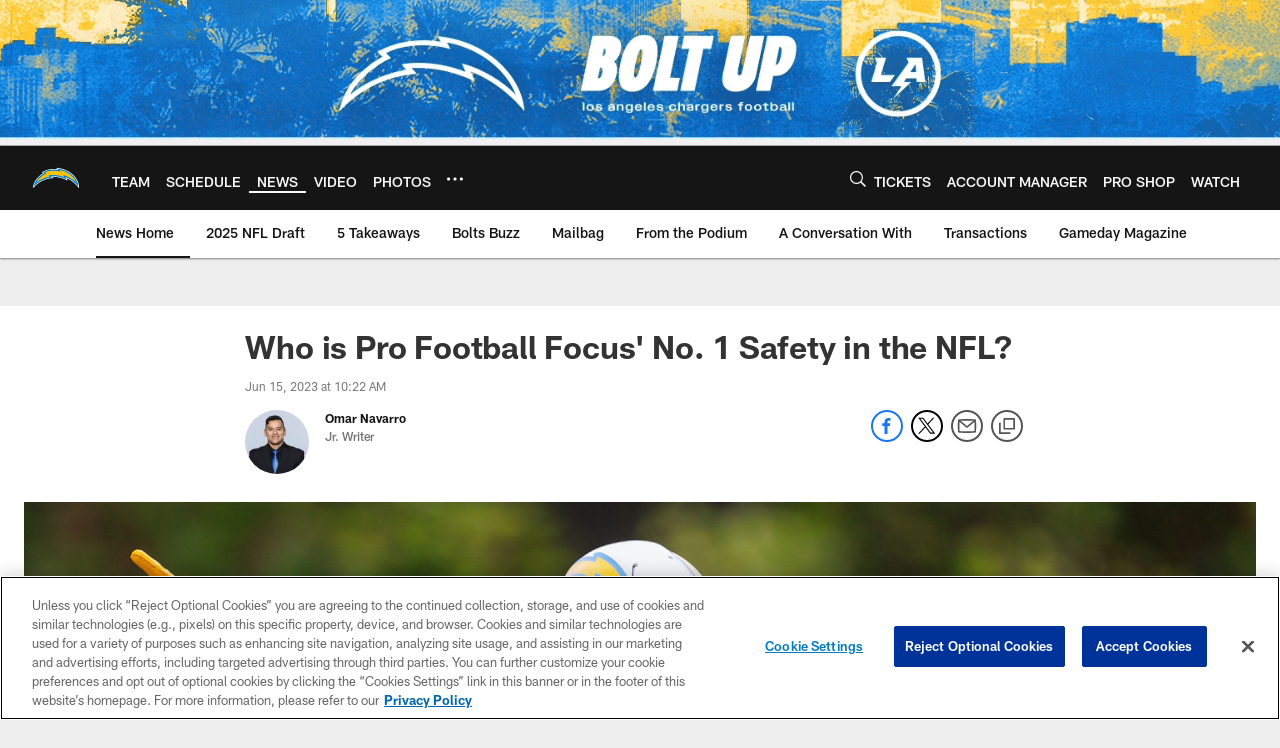

--- FILE ---
content_type: text/html; charset=utf-8
request_url: https://www.google.com/recaptcha/api2/aframe
body_size: 267
content:
<!DOCTYPE HTML><html><head><meta http-equiv="content-type" content="text/html; charset=UTF-8"></head><body><script nonce="oxHiSrmF0AZlhD1O8B6I6w">/** Anti-fraud and anti-abuse applications only. See google.com/recaptcha */ try{var clients={'sodar':'https://pagead2.googlesyndication.com/pagead/sodar?'};window.addEventListener("message",function(a){try{if(a.source===window.parent){var b=JSON.parse(a.data);var c=clients[b['id']];if(c){var d=document.createElement('img');d.src=c+b['params']+'&rc='+(localStorage.getItem("rc::a")?sessionStorage.getItem("rc::b"):"");window.document.body.appendChild(d);sessionStorage.setItem("rc::e",parseInt(sessionStorage.getItem("rc::e")||0)+1);localStorage.setItem("rc::h",'1768847779937');}}}catch(b){}});window.parent.postMessage("_grecaptcha_ready", "*");}catch(b){}</script></body></html>

--- FILE ---
content_type: text/javascript; charset=utf-8
request_url: https://auth-id.chargers.com/accounts.webSdkBootstrap?apiKey=4_6x6s2C3TXf5MXroCOaiaiA&pageURL=https%3A%2F%2Fwww.chargers.com%2Fnews%2Fpro-football-focus-derwin-james-best-safety&sdk=js_latest&sdkBuild=18435&format=json
body_size: 421
content:
{
  "callId": "019bd78af91b7b07af10c3244686d213",
  "errorCode": 0,
  "apiVersion": 2,
  "statusCode": 200,
  "statusReason": "OK",
  "time": "2026-01-19T18:36:07.845Z",
  "hasGmid": "ver4"
}